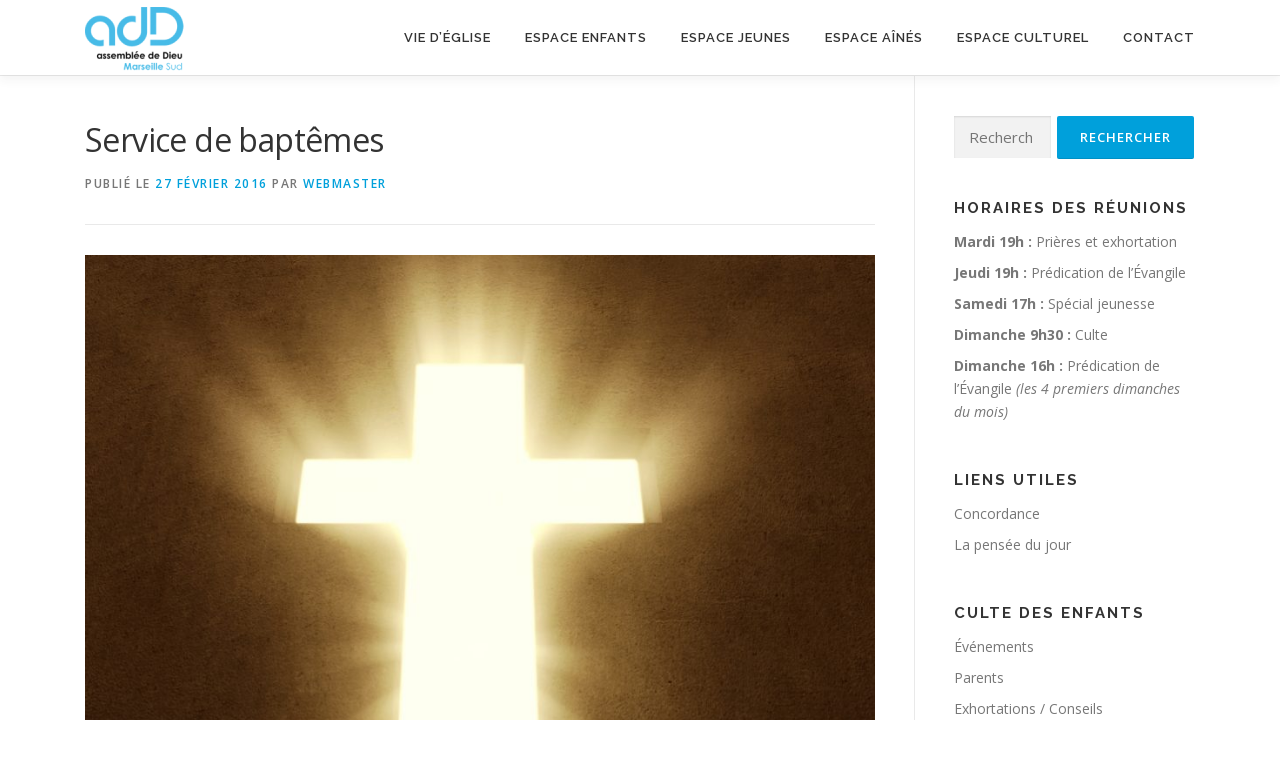

--- FILE ---
content_type: text/html; charset=UTF-8
request_url: https://addmazargues.info/service-de-baptemes-2
body_size: 14135
content:
<!DOCTYPE html>
<html lang="fr-FR">
<head><style>img.lazy{min-height:1px}</style><link href="https://addmazargues.info/wp-content/plugins/w3-total-cache/pub/js/lazyload.min.js" as="script">
<meta charset="UTF-8">
<meta name="viewport" content="width=device-width, initial-scale=1">
<link rel="profile" href="http://gmpg.org/xfn/11">
<title>Service de baptêmes &#8211; Marseille Sud 2020</title>
<meta name='robots' content='max-image-preview:large' />
	<style>img:is([sizes="auto" i], [sizes^="auto," i]) { contain-intrinsic-size: 3000px 1500px }</style>
	<link rel='dns-prefetch' href='//fonts.googleapis.com' />
<link rel="alternate" type="application/rss+xml" title="Marseille Sud 2020 &raquo; Flux" href="https://addmazargues.info/feed" />
<link rel="alternate" type="application/rss+xml" title="Marseille Sud 2020 &raquo; Flux des commentaires" href="https://addmazargues.info/comments/feed" />
<script type="text/javascript">
/* <![CDATA[ */
window._wpemojiSettings = {"baseUrl":"https:\/\/s.w.org\/images\/core\/emoji\/16.0.1\/72x72\/","ext":".png","svgUrl":"https:\/\/s.w.org\/images\/core\/emoji\/16.0.1\/svg\/","svgExt":".svg","source":{"concatemoji":"https:\/\/addmazargues.info\/wp-includes\/js\/wp-emoji-release.min.js?ver=6.8.3"}};
/*! This file is auto-generated */
!function(s,n){var o,i,e;function c(e){try{var t={supportTests:e,timestamp:(new Date).valueOf()};sessionStorage.setItem(o,JSON.stringify(t))}catch(e){}}function p(e,t,n){e.clearRect(0,0,e.canvas.width,e.canvas.height),e.fillText(t,0,0);var t=new Uint32Array(e.getImageData(0,0,e.canvas.width,e.canvas.height).data),a=(e.clearRect(0,0,e.canvas.width,e.canvas.height),e.fillText(n,0,0),new Uint32Array(e.getImageData(0,0,e.canvas.width,e.canvas.height).data));return t.every(function(e,t){return e===a[t]})}function u(e,t){e.clearRect(0,0,e.canvas.width,e.canvas.height),e.fillText(t,0,0);for(var n=e.getImageData(16,16,1,1),a=0;a<n.data.length;a++)if(0!==n.data[a])return!1;return!0}function f(e,t,n,a){switch(t){case"flag":return n(e,"\ud83c\udff3\ufe0f\u200d\u26a7\ufe0f","\ud83c\udff3\ufe0f\u200b\u26a7\ufe0f")?!1:!n(e,"\ud83c\udde8\ud83c\uddf6","\ud83c\udde8\u200b\ud83c\uddf6")&&!n(e,"\ud83c\udff4\udb40\udc67\udb40\udc62\udb40\udc65\udb40\udc6e\udb40\udc67\udb40\udc7f","\ud83c\udff4\u200b\udb40\udc67\u200b\udb40\udc62\u200b\udb40\udc65\u200b\udb40\udc6e\u200b\udb40\udc67\u200b\udb40\udc7f");case"emoji":return!a(e,"\ud83e\udedf")}return!1}function g(e,t,n,a){var r="undefined"!=typeof WorkerGlobalScope&&self instanceof WorkerGlobalScope?new OffscreenCanvas(300,150):s.createElement("canvas"),o=r.getContext("2d",{willReadFrequently:!0}),i=(o.textBaseline="top",o.font="600 32px Arial",{});return e.forEach(function(e){i[e]=t(o,e,n,a)}),i}function t(e){var t=s.createElement("script");t.src=e,t.defer=!0,s.head.appendChild(t)}"undefined"!=typeof Promise&&(o="wpEmojiSettingsSupports",i=["flag","emoji"],n.supports={everything:!0,everythingExceptFlag:!0},e=new Promise(function(e){s.addEventListener("DOMContentLoaded",e,{once:!0})}),new Promise(function(t){var n=function(){try{var e=JSON.parse(sessionStorage.getItem(o));if("object"==typeof e&&"number"==typeof e.timestamp&&(new Date).valueOf()<e.timestamp+604800&&"object"==typeof e.supportTests)return e.supportTests}catch(e){}return null}();if(!n){if("undefined"!=typeof Worker&&"undefined"!=typeof OffscreenCanvas&&"undefined"!=typeof URL&&URL.createObjectURL&&"undefined"!=typeof Blob)try{var e="postMessage("+g.toString()+"("+[JSON.stringify(i),f.toString(),p.toString(),u.toString()].join(",")+"));",a=new Blob([e],{type:"text/javascript"}),r=new Worker(URL.createObjectURL(a),{name:"wpTestEmojiSupports"});return void(r.onmessage=function(e){c(n=e.data),r.terminate(),t(n)})}catch(e){}c(n=g(i,f,p,u))}t(n)}).then(function(e){for(var t in e)n.supports[t]=e[t],n.supports.everything=n.supports.everything&&n.supports[t],"flag"!==t&&(n.supports.everythingExceptFlag=n.supports.everythingExceptFlag&&n.supports[t]);n.supports.everythingExceptFlag=n.supports.everythingExceptFlag&&!n.supports.flag,n.DOMReady=!1,n.readyCallback=function(){n.DOMReady=!0}}).then(function(){return e}).then(function(){var e;n.supports.everything||(n.readyCallback(),(e=n.source||{}).concatemoji?t(e.concatemoji):e.wpemoji&&e.twemoji&&(t(e.twemoji),t(e.wpemoji)))}))}((window,document),window._wpemojiSettings);
/* ]]> */
</script>
<style id='wp-emoji-styles-inline-css' type='text/css'>

	img.wp-smiley, img.emoji {
		display: inline !important;
		border: none !important;
		box-shadow: none !important;
		height: 1em !important;
		width: 1em !important;
		margin: 0 0.07em !important;
		vertical-align: -0.1em !important;
		background: none !important;
		padding: 0 !important;
	}
</style>
<link rel='stylesheet' id='wp-block-library-css' href='https://addmazargues.info/wp-includes/css/dist/block-library/style.min.css?ver=6.8.3' type='text/css' media='all' />
<style id='wp-block-library-theme-inline-css' type='text/css'>
.wp-block-audio :where(figcaption){color:#555;font-size:13px;text-align:center}.is-dark-theme .wp-block-audio :where(figcaption){color:#ffffffa6}.wp-block-audio{margin:0 0 1em}.wp-block-code{border:1px solid #ccc;border-radius:4px;font-family:Menlo,Consolas,monaco,monospace;padding:.8em 1em}.wp-block-embed :where(figcaption){color:#555;font-size:13px;text-align:center}.is-dark-theme .wp-block-embed :where(figcaption){color:#ffffffa6}.wp-block-embed{margin:0 0 1em}.blocks-gallery-caption{color:#555;font-size:13px;text-align:center}.is-dark-theme .blocks-gallery-caption{color:#ffffffa6}:root :where(.wp-block-image figcaption){color:#555;font-size:13px;text-align:center}.is-dark-theme :root :where(.wp-block-image figcaption){color:#ffffffa6}.wp-block-image{margin:0 0 1em}.wp-block-pullquote{border-bottom:4px solid;border-top:4px solid;color:currentColor;margin-bottom:1.75em}.wp-block-pullquote cite,.wp-block-pullquote footer,.wp-block-pullquote__citation{color:currentColor;font-size:.8125em;font-style:normal;text-transform:uppercase}.wp-block-quote{border-left:.25em solid;margin:0 0 1.75em;padding-left:1em}.wp-block-quote cite,.wp-block-quote footer{color:currentColor;font-size:.8125em;font-style:normal;position:relative}.wp-block-quote:where(.has-text-align-right){border-left:none;border-right:.25em solid;padding-left:0;padding-right:1em}.wp-block-quote:where(.has-text-align-center){border:none;padding-left:0}.wp-block-quote.is-large,.wp-block-quote.is-style-large,.wp-block-quote:where(.is-style-plain){border:none}.wp-block-search .wp-block-search__label{font-weight:700}.wp-block-search__button{border:1px solid #ccc;padding:.375em .625em}:where(.wp-block-group.has-background){padding:1.25em 2.375em}.wp-block-separator.has-css-opacity{opacity:.4}.wp-block-separator{border:none;border-bottom:2px solid;margin-left:auto;margin-right:auto}.wp-block-separator.has-alpha-channel-opacity{opacity:1}.wp-block-separator:not(.is-style-wide):not(.is-style-dots){width:100px}.wp-block-separator.has-background:not(.is-style-dots){border-bottom:none;height:1px}.wp-block-separator.has-background:not(.is-style-wide):not(.is-style-dots){height:2px}.wp-block-table{margin:0 0 1em}.wp-block-table td,.wp-block-table th{word-break:normal}.wp-block-table :where(figcaption){color:#555;font-size:13px;text-align:center}.is-dark-theme .wp-block-table :where(figcaption){color:#ffffffa6}.wp-block-video :where(figcaption){color:#555;font-size:13px;text-align:center}.is-dark-theme .wp-block-video :where(figcaption){color:#ffffffa6}.wp-block-video{margin:0 0 1em}:root :where(.wp-block-template-part.has-background){margin-bottom:0;margin-top:0;padding:1.25em 2.375em}
</style>
<style id='classic-theme-styles-inline-css' type='text/css'>
/*! This file is auto-generated */
.wp-block-button__link{color:#fff;background-color:#32373c;border-radius:9999px;box-shadow:none;text-decoration:none;padding:calc(.667em + 2px) calc(1.333em + 2px);font-size:1.125em}.wp-block-file__button{background:#32373c;color:#fff;text-decoration:none}
</style>
<style id='global-styles-inline-css' type='text/css'>
:root{--wp--preset--aspect-ratio--square: 1;--wp--preset--aspect-ratio--4-3: 4/3;--wp--preset--aspect-ratio--3-4: 3/4;--wp--preset--aspect-ratio--3-2: 3/2;--wp--preset--aspect-ratio--2-3: 2/3;--wp--preset--aspect-ratio--16-9: 16/9;--wp--preset--aspect-ratio--9-16: 9/16;--wp--preset--color--black: #000000;--wp--preset--color--cyan-bluish-gray: #abb8c3;--wp--preset--color--white: #ffffff;--wp--preset--color--pale-pink: #f78da7;--wp--preset--color--vivid-red: #cf2e2e;--wp--preset--color--luminous-vivid-orange: #ff6900;--wp--preset--color--luminous-vivid-amber: #fcb900;--wp--preset--color--light-green-cyan: #7bdcb5;--wp--preset--color--vivid-green-cyan: #00d084;--wp--preset--color--pale-cyan-blue: #8ed1fc;--wp--preset--color--vivid-cyan-blue: #0693e3;--wp--preset--color--vivid-purple: #9b51e0;--wp--preset--gradient--vivid-cyan-blue-to-vivid-purple: linear-gradient(135deg,rgba(6,147,227,1) 0%,rgb(155,81,224) 100%);--wp--preset--gradient--light-green-cyan-to-vivid-green-cyan: linear-gradient(135deg,rgb(122,220,180) 0%,rgb(0,208,130) 100%);--wp--preset--gradient--luminous-vivid-amber-to-luminous-vivid-orange: linear-gradient(135deg,rgba(252,185,0,1) 0%,rgba(255,105,0,1) 100%);--wp--preset--gradient--luminous-vivid-orange-to-vivid-red: linear-gradient(135deg,rgba(255,105,0,1) 0%,rgb(207,46,46) 100%);--wp--preset--gradient--very-light-gray-to-cyan-bluish-gray: linear-gradient(135deg,rgb(238,238,238) 0%,rgb(169,184,195) 100%);--wp--preset--gradient--cool-to-warm-spectrum: linear-gradient(135deg,rgb(74,234,220) 0%,rgb(151,120,209) 20%,rgb(207,42,186) 40%,rgb(238,44,130) 60%,rgb(251,105,98) 80%,rgb(254,248,76) 100%);--wp--preset--gradient--blush-light-purple: linear-gradient(135deg,rgb(255,206,236) 0%,rgb(152,150,240) 100%);--wp--preset--gradient--blush-bordeaux: linear-gradient(135deg,rgb(254,205,165) 0%,rgb(254,45,45) 50%,rgb(107,0,62) 100%);--wp--preset--gradient--luminous-dusk: linear-gradient(135deg,rgb(255,203,112) 0%,rgb(199,81,192) 50%,rgb(65,88,208) 100%);--wp--preset--gradient--pale-ocean: linear-gradient(135deg,rgb(255,245,203) 0%,rgb(182,227,212) 50%,rgb(51,167,181) 100%);--wp--preset--gradient--electric-grass: linear-gradient(135deg,rgb(202,248,128) 0%,rgb(113,206,126) 100%);--wp--preset--gradient--midnight: linear-gradient(135deg,rgb(2,3,129) 0%,rgb(40,116,252) 100%);--wp--preset--font-size--small: 13px;--wp--preset--font-size--medium: 20px;--wp--preset--font-size--large: 36px;--wp--preset--font-size--x-large: 42px;--wp--preset--spacing--20: 0.44rem;--wp--preset--spacing--30: 0.67rem;--wp--preset--spacing--40: 1rem;--wp--preset--spacing--50: 1.5rem;--wp--preset--spacing--60: 2.25rem;--wp--preset--spacing--70: 3.38rem;--wp--preset--spacing--80: 5.06rem;--wp--preset--shadow--natural: 6px 6px 9px rgba(0, 0, 0, 0.2);--wp--preset--shadow--deep: 12px 12px 50px rgba(0, 0, 0, 0.4);--wp--preset--shadow--sharp: 6px 6px 0px rgba(0, 0, 0, 0.2);--wp--preset--shadow--outlined: 6px 6px 0px -3px rgba(255, 255, 255, 1), 6px 6px rgba(0, 0, 0, 1);--wp--preset--shadow--crisp: 6px 6px 0px rgba(0, 0, 0, 1);}:where(.is-layout-flex){gap: 0.5em;}:where(.is-layout-grid){gap: 0.5em;}body .is-layout-flex{display: flex;}.is-layout-flex{flex-wrap: wrap;align-items: center;}.is-layout-flex > :is(*, div){margin: 0;}body .is-layout-grid{display: grid;}.is-layout-grid > :is(*, div){margin: 0;}:where(.wp-block-columns.is-layout-flex){gap: 2em;}:where(.wp-block-columns.is-layout-grid){gap: 2em;}:where(.wp-block-post-template.is-layout-flex){gap: 1.25em;}:where(.wp-block-post-template.is-layout-grid){gap: 1.25em;}.has-black-color{color: var(--wp--preset--color--black) !important;}.has-cyan-bluish-gray-color{color: var(--wp--preset--color--cyan-bluish-gray) !important;}.has-white-color{color: var(--wp--preset--color--white) !important;}.has-pale-pink-color{color: var(--wp--preset--color--pale-pink) !important;}.has-vivid-red-color{color: var(--wp--preset--color--vivid-red) !important;}.has-luminous-vivid-orange-color{color: var(--wp--preset--color--luminous-vivid-orange) !important;}.has-luminous-vivid-amber-color{color: var(--wp--preset--color--luminous-vivid-amber) !important;}.has-light-green-cyan-color{color: var(--wp--preset--color--light-green-cyan) !important;}.has-vivid-green-cyan-color{color: var(--wp--preset--color--vivid-green-cyan) !important;}.has-pale-cyan-blue-color{color: var(--wp--preset--color--pale-cyan-blue) !important;}.has-vivid-cyan-blue-color{color: var(--wp--preset--color--vivid-cyan-blue) !important;}.has-vivid-purple-color{color: var(--wp--preset--color--vivid-purple) !important;}.has-black-background-color{background-color: var(--wp--preset--color--black) !important;}.has-cyan-bluish-gray-background-color{background-color: var(--wp--preset--color--cyan-bluish-gray) !important;}.has-white-background-color{background-color: var(--wp--preset--color--white) !important;}.has-pale-pink-background-color{background-color: var(--wp--preset--color--pale-pink) !important;}.has-vivid-red-background-color{background-color: var(--wp--preset--color--vivid-red) !important;}.has-luminous-vivid-orange-background-color{background-color: var(--wp--preset--color--luminous-vivid-orange) !important;}.has-luminous-vivid-amber-background-color{background-color: var(--wp--preset--color--luminous-vivid-amber) !important;}.has-light-green-cyan-background-color{background-color: var(--wp--preset--color--light-green-cyan) !important;}.has-vivid-green-cyan-background-color{background-color: var(--wp--preset--color--vivid-green-cyan) !important;}.has-pale-cyan-blue-background-color{background-color: var(--wp--preset--color--pale-cyan-blue) !important;}.has-vivid-cyan-blue-background-color{background-color: var(--wp--preset--color--vivid-cyan-blue) !important;}.has-vivid-purple-background-color{background-color: var(--wp--preset--color--vivid-purple) !important;}.has-black-border-color{border-color: var(--wp--preset--color--black) !important;}.has-cyan-bluish-gray-border-color{border-color: var(--wp--preset--color--cyan-bluish-gray) !important;}.has-white-border-color{border-color: var(--wp--preset--color--white) !important;}.has-pale-pink-border-color{border-color: var(--wp--preset--color--pale-pink) !important;}.has-vivid-red-border-color{border-color: var(--wp--preset--color--vivid-red) !important;}.has-luminous-vivid-orange-border-color{border-color: var(--wp--preset--color--luminous-vivid-orange) !important;}.has-luminous-vivid-amber-border-color{border-color: var(--wp--preset--color--luminous-vivid-amber) !important;}.has-light-green-cyan-border-color{border-color: var(--wp--preset--color--light-green-cyan) !important;}.has-vivid-green-cyan-border-color{border-color: var(--wp--preset--color--vivid-green-cyan) !important;}.has-pale-cyan-blue-border-color{border-color: var(--wp--preset--color--pale-cyan-blue) !important;}.has-vivid-cyan-blue-border-color{border-color: var(--wp--preset--color--vivid-cyan-blue) !important;}.has-vivid-purple-border-color{border-color: var(--wp--preset--color--vivid-purple) !important;}.has-vivid-cyan-blue-to-vivid-purple-gradient-background{background: var(--wp--preset--gradient--vivid-cyan-blue-to-vivid-purple) !important;}.has-light-green-cyan-to-vivid-green-cyan-gradient-background{background: var(--wp--preset--gradient--light-green-cyan-to-vivid-green-cyan) !important;}.has-luminous-vivid-amber-to-luminous-vivid-orange-gradient-background{background: var(--wp--preset--gradient--luminous-vivid-amber-to-luminous-vivid-orange) !important;}.has-luminous-vivid-orange-to-vivid-red-gradient-background{background: var(--wp--preset--gradient--luminous-vivid-orange-to-vivid-red) !important;}.has-very-light-gray-to-cyan-bluish-gray-gradient-background{background: var(--wp--preset--gradient--very-light-gray-to-cyan-bluish-gray) !important;}.has-cool-to-warm-spectrum-gradient-background{background: var(--wp--preset--gradient--cool-to-warm-spectrum) !important;}.has-blush-light-purple-gradient-background{background: var(--wp--preset--gradient--blush-light-purple) !important;}.has-blush-bordeaux-gradient-background{background: var(--wp--preset--gradient--blush-bordeaux) !important;}.has-luminous-dusk-gradient-background{background: var(--wp--preset--gradient--luminous-dusk) !important;}.has-pale-ocean-gradient-background{background: var(--wp--preset--gradient--pale-ocean) !important;}.has-electric-grass-gradient-background{background: var(--wp--preset--gradient--electric-grass) !important;}.has-midnight-gradient-background{background: var(--wp--preset--gradient--midnight) !important;}.has-small-font-size{font-size: var(--wp--preset--font-size--small) !important;}.has-medium-font-size{font-size: var(--wp--preset--font-size--medium) !important;}.has-large-font-size{font-size: var(--wp--preset--font-size--large) !important;}.has-x-large-font-size{font-size: var(--wp--preset--font-size--x-large) !important;}
:where(.wp-block-post-template.is-layout-flex){gap: 1.25em;}:where(.wp-block-post-template.is-layout-grid){gap: 1.25em;}
:where(.wp-block-columns.is-layout-flex){gap: 2em;}:where(.wp-block-columns.is-layout-grid){gap: 2em;}
:root :where(.wp-block-pullquote){font-size: 1.5em;line-height: 1.6;}
</style>
<link rel='stylesheet' id='css/e2pdf.frontend.global-css' href='https://addmazargues.info/wp-content/plugins/e2pdf/css/e2pdf.frontend.global.css?ver=1.28.14' type='text/css' media='all' />
<link rel='stylesheet' id='onepress-fonts-css' href='https://fonts.googleapis.com/css?family=Raleway%3A400%2C500%2C600%2C700%2C300%2C100%2C800%2C900%7COpen+Sans%3A400%2C300%2C300italic%2C400italic%2C600%2C600italic%2C700%2C700italic&#038;subset=latin%2Clatin-ext&#038;display=swap&#038;ver=2.3.12' type='text/css' media='all' />
<link rel='stylesheet' id='onepress-animate-css' href='https://addmazargues.info/wp-content/themes/onepress/assets/css/animate.min.css?ver=2.3.12' type='text/css' media='all' />
<link rel='stylesheet' id='onepress-fa-css' href='https://addmazargues.info/wp-content/themes/onepress/assets/fontawesome-v6/css/all.min.css?ver=6.5.1' type='text/css' media='all' />
<link rel='stylesheet' id='onepress-fa-shims-css' href='https://addmazargues.info/wp-content/themes/onepress/assets/fontawesome-v6/css/v4-shims.min.css?ver=6.5.1' type='text/css' media='all' />
<link rel='stylesheet' id='onepress-bootstrap-css' href='https://addmazargues.info/wp-content/themes/onepress/assets/css/bootstrap.min.css?ver=2.3.12' type='text/css' media='all' />
<link rel='stylesheet' id='onepress-style-css' href='https://addmazargues.info/wp-content/themes/onepress/style.css?ver=6.8.3' type='text/css' media='all' />
<style id='onepress-style-inline-css' type='text/css'>
#main .video-section section.hero-slideshow-wrapper{background:transparent}.hero-slideshow-wrapper:after{position:absolute;top:0px;left:0px;width:100%;height:100%;background-color:rgba(45,114,217,0);display:block;content:""}#parallax-hero .jarallax-container .parallax-bg:before{background-color:rgba(45,114,217,0)}.body-desktop .parallax-hero .hero-slideshow-wrapper:after{display:none!important}#parallax-hero>.parallax-bg::before{background-color:rgba(45,114,217,0);opacity:1}.body-desktop .parallax-hero .hero-slideshow-wrapper:after{display:none!important}a,.screen-reader-text:hover,.screen-reader-text:active,.screen-reader-text:focus,.header-social a,.onepress-menu a:hover,.onepress-menu ul li a:hover,.onepress-menu li.onepress-current-item>a,.onepress-menu ul li.current-menu-item>a,.onepress-menu>li a.menu-actived,.onepress-menu.onepress-menu-mobile li.onepress-current-item>a,.site-footer a,.site-footer .footer-social a:hover,.site-footer .btt a:hover,.highlight,#comments .comment .comment-wrapper .comment-meta .comment-time:hover,#comments .comment .comment-wrapper .comment-meta .comment-reply-link:hover,#comments .comment .comment-wrapper .comment-meta .comment-edit-link:hover,.btn-theme-primary-outline,.sidebar .widget a:hover,.section-services .service-item .service-image i,.counter_item .counter__number,.team-member .member-thumb .member-profile a:hover,.icon-background-default{color:#00a0db}input[type="reset"],input[type="submit"],input[type="submit"],input[type="reset"]:hover,input[type="submit"]:hover,input[type="submit"]:hover .nav-links a:hover,.btn-theme-primary,.btn-theme-primary-outline:hover,.section-testimonials .card-theme-primary,.woocommerce #respond input#submit,.woocommerce a.button,.woocommerce button.button,.woocommerce input.button,.woocommerce button.button.alt,.pirate-forms-submit-button,.pirate-forms-submit-button:hover,input[type="reset"],input[type="submit"],input[type="submit"],.pirate-forms-submit-button,.contact-form div.wpforms-container-full .wpforms-form .wpforms-submit,.contact-form div.wpforms-container-full .wpforms-form .wpforms-submit:hover,.nav-links a:hover,.nav-links a.current,.nav-links .page-numbers:hover,.nav-links .page-numbers.current{background:#00a0db}.btn-theme-primary-outline,.btn-theme-primary-outline:hover,.pricing__item:hover,.section-testimonials .card-theme-primary,.entry-content blockquote{border-color:#00a0db}.page-header.page--cover{text-align:left}.page-header:not(.page--cover){text-align:left}.page-header.page--cover .entry-title{color:rgba(255,255,255,1)}.page-header .entry-title{color:rgba(255,255,255,1)}.onepress-menu>li>a:hover,.onepress-menu>li.onepress-current-item>a{color:#0893ce;-webkit-transition:all 0.5s ease-in-out;-moz-transition:all 0.5s ease-in-out;-o-transition:all 0.5s ease-in-out;transition:all 0.5s ease-in-out}.hero-content-style1 .morphext{color:#000000}.hero-content-style1 .morphext{background:#ffffff;padding:0px 20px;text-shadow:none;border-radius:3px}#footer-widgets{}.gallery-carousel .g-item{padding:0px 10px}.gallery-carousel-wrap{margin-left:-10px;margin-right:-10px}.gallery-grid .g-item,.gallery-masonry .g-item .inner{padding:10px}.gallery-grid-wrap,.gallery-masonry-wrap{margin-left:-10px;margin-right:-10px}.gallery-justified-wrap{margin-left:-20px;margin-right:-20px}
</style>
<link rel='stylesheet' id='onepress-gallery-lightgallery-css' href='https://addmazargues.info/wp-content/themes/onepress/assets/css/lightgallery.css?ver=6.8.3' type='text/css' media='all' />
<link rel='stylesheet' id='jquery-lazyloadxt-spinner-css-css' href='//addmazargues.info/wp-content/plugins/a3-lazy-load/assets/css/jquery.lazyloadxt.spinner.css?ver=6.8.3' type='text/css' media='all' />
<link rel='stylesheet' id='bdt-uikit-css' href='https://addmazargues.info/wp-content/plugins/bdthemes-element-pack/assets/css/bdt-uikit.css?ver=3.21.7' type='text/css' media='all' />
<link rel='stylesheet' id='ep-helper-css' href='https://addmazargues.info/wp-content/plugins/bdthemes-element-pack/assets/css/ep-helper.css?ver=9.0.12' type='text/css' media='all' />
<script type="text/javascript" src="https://addmazargues.info/wp-includes/js/jquery/jquery.min.js?ver=3.7.1" id="jquery-core-js"></script>
<script type="text/javascript" src="https://addmazargues.info/wp-includes/js/jquery/jquery-migrate.min.js?ver=3.4.1" id="jquery-migrate-js"></script>
<script type="text/javascript" src="https://addmazargues.info/wp-content/plugins/e2pdf/js/e2pdf.frontend.js?ver=1.28.14" id="js/e2pdf.frontend-js"></script>
<link rel="EditURI" type="application/rsd+xml" title="RSD" href="https://addmazargues.info/xmlrpc.php?rsd" />
<meta name="generator" content="WordPress 6.8.3" />
<link rel="canonical" href="https://addmazargues.info/service-de-baptemes-2" />
<link rel='shortlink' href='https://addmazargues.info/?p=1678' />
<link rel="alternate" title="oEmbed (JSON)" type="application/json+oembed" href="https://addmazargues.info/wp-json/oembed/1.0/embed?url=https%3A%2F%2Faddmazargues.info%2Fservice-de-baptemes-2" />
<link rel="alternate" title="oEmbed (XML)" type="text/xml+oembed" href="https://addmazargues.info/wp-json/oembed/1.0/embed?url=https%3A%2F%2Faddmazargues.info%2Fservice-de-baptemes-2&#038;format=xml" />
<meta name="generator" content="Elementor 3.34.1; features: e_font_icon_svg, additional_custom_breakpoints; settings: css_print_method-external, google_font-enabled, font_display-auto">
			<style>
				.e-con.e-parent:nth-of-type(n+4):not(.e-lazyloaded):not(.e-no-lazyload),
				.e-con.e-parent:nth-of-type(n+4):not(.e-lazyloaded):not(.e-no-lazyload) * {
					background-image: none !important;
				}
				@media screen and (max-height: 1024px) {
					.e-con.e-parent:nth-of-type(n+3):not(.e-lazyloaded):not(.e-no-lazyload),
					.e-con.e-parent:nth-of-type(n+3):not(.e-lazyloaded):not(.e-no-lazyload) * {
						background-image: none !important;
					}
				}
				@media screen and (max-height: 640px) {
					.e-con.e-parent:nth-of-type(n+2):not(.e-lazyloaded):not(.e-no-lazyload),
					.e-con.e-parent:nth-of-type(n+2):not(.e-lazyloaded):not(.e-no-lazyload) * {
						background-image: none !important;
					}
				}
			</style>
			<link rel="icon" href="https://addmazargues.info/wp-content/uploads/2020/09/iconLogoADD-150x150.png" sizes="32x32" />
<link rel="icon" href="https://addmazargues.info/wp-content/uploads/2020/09/iconLogoADD-300x300.png" sizes="192x192" />
<link rel="apple-touch-icon" href="https://addmazargues.info/wp-content/uploads/2020/09/iconLogoADD-300x300.png" />
<meta name="msapplication-TileImage" content="https://addmazargues.info/wp-content/uploads/2020/09/iconLogoADD-300x300.png" />
</head>

<body class="wp-singular post-template-default single single-post postid-1678 single-format-standard wp-custom-logo wp-theme-onepress group-blog elementor-default elementor-kit-1811">
<div id="page" class="hfeed site">
	<a class="skip-link screen-reader-text" href="#content">Aller au contenu</a>
	<div id="header-section" class="h-on-top no-transparent">		<header id="masthead" class="site-header header-contained is-sticky no-scroll no-t h-on-top" role="banner">
			<div class="container">
				<div class="site-branding">
				<div class="site-brand-inner has-logo-img no-desc"><div class="site-logo-div"><a href="https://addmazargues.info/" class="custom-logo-link  no-t-logo" rel="home"><img width="100" height="64" src="data:image/svg+xml,%3Csvg%20xmlns='http://www.w3.org/2000/svg'%20viewBox='0%200%20100%2064'%3E%3C/svg%3E" data-src="https://addmazargues.info/wp-content/uploads/2020/01/LOGO_ADD-MarseilleSud_Web-e1579529261348.png" class="custom-logo lazy" alt="Marseille Sud 2020" /></a></div></div>				</div>
				<div class="header-right-wrapper">
					<a href="#0" id="nav-toggle">Menu<span></span></a>
					<nav id="site-navigation" class="main-navigation" role="navigation">
						<ul class="onepress-menu">
							<li id="menu-item-2725" class="menu-item menu-item-type-post_type menu-item-object-page menu-item-home menu-item-has-children menu-item-2725"><a href="https://addmazargues.info/">Vie d&rsquo;église</a>
<ul class="sub-menu">
	<li id="menu-item-2797" class="menu-item menu-item-type-post_type menu-item-object-page menu-item-2797"><a href="https://addmazargues.info/generalites-sur-lassociation-add-marseille-sud">Généralités</a></li>
	<li id="menu-item-1769" class="menu-item menu-item-type-taxonomy menu-item-object-category menu-item-1769"><a href="https://addmazargues.info/category/generalites/editos">Éditos</a></li>
	<li id="menu-item-2853" class="menu-item menu-item-type-post_type menu-item-object-page menu-item-2853"><a href="https://addmazargues.info/messages-ecrits-et-audios-predications-exhortations">Messages</a></li>
	<li id="menu-item-2730" class="menu-item menu-item-type-taxonomy menu-item-object-category menu-item-2730"><a href="https://addmazargues.info/category/generalites/predications/temoignages">Témoignages</a></li>
</ul>
</li>
<li id="menu-item-2257" class="menu-item menu-item-type-post_type menu-item-object-page menu-item-has-children menu-item-2257"><a href="https://addmazargues.info/le-dimanche-matin">Espace enfants</a>
<ul class="sub-menu">
	<li id="menu-item-6276" class="menu-item menu-item-type-post_type menu-item-object-page menu-item-6276"><a href="https://addmazargues.info/bienvenue-petits-moyens">Petits /Moyens</a></li>
	<li id="menu-item-6277" class="menu-item menu-item-type-post_type menu-item-object-page menu-item-6277"><a href="https://addmazargues.info/bienvenue-grands-preados">Grands / Préados</a></li>
</ul>
</li>
<li id="menu-item-3001" class="menu-item menu-item-type-post_type menu-item-object-page menu-item-3001"><a href="https://addmazargues.info/espace-jeunesse-accueil">Espace jeunes</a></li>
<li id="menu-item-3723" class="menu-item menu-item-type-post_type menu-item-object-page menu-item-3723"><a href="https://addmazargues.info/bienvenue-dans-lespace-aines">Espace aînés</a></li>
<li id="menu-item-3045" class="menu-item menu-item-type-custom menu-item-object-custom menu-item-3045"><a href="http://semes13.org/">Espace culturel</a></li>
<li id="menu-item-1750" class="menu-item menu-item-type-post_type menu-item-object-page menu-item-1750"><a href="https://addmazargues.info/wpforms">Contact</a></li>
						</ul>
					</nav>
					
				</div>
			</div>
		</header>
		</div>
	<div id="content" class="site-content">

		
		<div id="content-inside" class="container right-sidebar">
			<div id="primary" class="content-area">
				<main id="main" class="site-main" role="main">

				
					<article id="post-1678" class="post-1678 post type-post status-publish format-standard has-post-thumbnail hentry category-baptemes">
	<header class="entry-header">
		<h1 class="entry-title">Service de baptêmes</h1>        		<div class="entry-meta">
			<span class="posted-on">Publié le <a href="https://addmazargues.info/service-de-baptemes-2" rel="bookmark"><time class="entry-date published" datetime="2016-02-27T10:28:00+00:00">27 février 2016</time><time class="updated hide" datetime="2020-09-14T20:43:12+00:00">14 septembre 2020</time></a></span><span class="byline"> par <span class="author vcard"><a  rel="author" class="url fn n" href="https://addmazargues.info/author/cecile">webmaster</a></span></span>		</div>
        	</header>

            <div class="entry-thumbnail">
            <img fetchpriority="high" width="800" height="902" src="//addmazargues.info/wp-content/plugins/a3-lazy-load/assets/images/lazy_placeholder.gif" data-lazy-type="image" data-src="https://addmazargues.info/wp-content/uploads/2020/02/49174710-503708-908x1024.jpg" class="lazy lazy-hidden attachment-large size-large wp-post-image" alt="" decoding="async" srcset="" data-srcset="https://addmazargues.info/wp-content/uploads/2020/02/49174710-503708-908x1024.jpg 908w, https://addmazargues.info/wp-content/uploads/2020/02/49174710-503708-266x300.jpg 266w, https://addmazargues.info/wp-content/uploads/2020/02/49174710-503708-768x866.jpg 768w, https://addmazargues.info/wp-content/uploads/2020/02/49174710-503708-1362x1536.jpg 1362w, https://addmazargues.info/wp-content/uploads/2020/02/49174710-503708.jpg 1811w" sizes="(max-width: 800px) 100vw, 800px" /><noscript><img width="800" height="902" src="data:image/svg+xml,%3Csvg%20xmlns='http://www.w3.org/2000/svg'%20viewBox='0%200%20800%20902'%3E%3C/svg%3E" data-src="https://addmazargues.info/wp-content/uploads/2020/02/49174710-503708-908x1024.jpg" class="attachment-large size-large wp-post-image lazy" alt="" decoding="async" data-srcset="https://addmazargues.info/wp-content/uploads/2020/02/49174710-503708-908x1024.jpg 908w, https://addmazargues.info/wp-content/uploads/2020/02/49174710-503708-266x300.jpg 266w, https://addmazargues.info/wp-content/uploads/2020/02/49174710-503708-768x866.jpg 768w, https://addmazargues.info/wp-content/uploads/2020/02/49174710-503708-1362x1536.jpg 1362w, https://addmazargues.info/wp-content/uploads/2020/02/49174710-503708.jpg 1811w" data-sizes="(max-width: 800px) 100vw, 800px" /></noscript>        </div>
    
	<div class="entry-content">
		
<h4 class="wp-block-heading">Dimanche 28 février 2016 à 16h00</h4>



<p>À cette occasion, le Pasteur Jean Bosco de Manosque sera avec nous.</p>



<hr class="wp-block-separator"/>



<figure class="wp-block-image"><img class="lazy lazy-hidden" decoding="async" src="//addmazargues.info/wp-content/plugins/a3-lazy-load/assets/images/lazy_placeholder.gif" data-lazy-type="image" data-src="https://addmazargues.info/wp-content/uploads/2020/02/49174710-503708.jpg" alt=""/><noscript><img class="lazy" decoding="async" src="data:image/svg+xml,%3Csvg%20xmlns='http://www.w3.org/2000/svg'%20viewBox='0%200%201811%202043'%3E%3C/svg%3E" data-src="https://addmazargues.info/wp-content/uploads/2020/02/49174710-503708.jpg" alt=""/></noscript></figure>



<p>&nbsp;« Allez par tout le monde, et prêchez la bonne nouvelle à toute la création.&nbsp;<strong>Celui qui croira et qui sera baptisé sera sauvé,</strong>&nbsp;mais celui qui ne croira pas sera condamné. Voici les miracles qui accompagneront ceux qui auront cru ; en mon nom, ils chasseront les démons ; ils parleront de nouvelles langues ; ils saisiront des serpents ; s&rsquo;ils boivent quelques breuvages mortels, il ne leur sera fait aucun mal ; ils imposeront les mains aux malades, et les malades seront guéris. » Marc 16- v. 15 à 18</p>
			</div>
    
    <footer class="entry-footer"><span class="cat-links">Publié dans  <a href="https://addmazargues.info/category/generalites/programme/baptemes" rel="category tag">Baptêmes</a></span></footer>
    </article>


					
				
				</main>
			</div>

                            
<div id="secondary" class="widget-area sidebar" role="complementary">
	<aside id="search-3" class="widget widget_search"><form role="search" method="get" class="search-form" action="https://addmazargues.info/">
				<label>
					<span class="screen-reader-text">Rechercher :</span>
					<input type="search" class="search-field" placeholder="Rechercher…" value="" name="s" />
				</label>
				<input type="submit" class="search-submit" value="Rechercher" />
			</form></aside><aside id="text-7" class="widget widget_text"><h2 class="widget-title">Horaires des réunions</h2>			<div class="textwidget"><ul>
<li><strong>Mardi 19h :</strong> Prières et exhortation</li>
<li><strong>Jeudi 19h :</strong> Prédication de l&rsquo;Évangile</li>
<li><strong>Samedi 17h :</strong> Spécial jeunesse</li>
<li><strong>Dimanche 9h30 :</strong> Culte</li>
<li><strong>Dimanche 16h :</strong> Prédication de l&rsquo;Évangile <em>(les 4 premiers dimanches du mois)</em></li>
</ul>
</div>
		</aside><aside id="nav_menu-2" class="widget widget_nav_menu"><h2 class="widget-title">Liens utiles</h2><div class="menu-liens-utiles-container"><ul id="menu-liens-utiles" class="menu"><li id="menu-item-1742" class="menu-item menu-item-type-custom menu-item-object-custom menu-item-1742"><a href="https://saintebible.com/">Concordance</a></li>
<li id="menu-item-1744" class="menu-item menu-item-type-custom menu-item-object-custom menu-item-1744"><a href="https://editeurbpc.com/la-bonne-semence">La pensée du jour</a></li>
</ul></div></aside><aside id="nav_menu-3" class="widget widget_nav_menu"><h2 class="widget-title">Culte des enfants</h2><div class="menu-espace-enfants-container"><ul id="menu-espace-enfants" class="menu"><li id="menu-item-3863" class="menu-item menu-item-type-post_type menu-item-object-page menu-item-3863"><a href="https://addmazargues.info/evenements-programme-special">Événements</a></li>
<li id="menu-item-2226" class="menu-item menu-item-type-post_type menu-item-object-page menu-item-has-children menu-item-2226"><a href="https://addmazargues.info/parents-soyez-les-bienvenus">Parents</a>
<ul class="sub-menu">
	<li id="menu-item-1957" class="menu-item menu-item-type-taxonomy menu-item-object-category menu-item-1957"><a href="https://addmazargues.info/category/espace-enfants/parents/exhortations-conseils">Exhortations / Conseils</a></li>
	<li id="menu-item-2976" class="menu-item menu-item-type-post_type menu-item-object-page menu-item-2976"><a href="https://addmazargues.info/les-valeurs-vehiculee-lors-du-culte-des-enfants">Valeurs</a></li>
</ul>
</li>
<li id="menu-item-2231" class="menu-item menu-item-type-post_type menu-item-object-page menu-item-has-children menu-item-2231"><a href="https://addmazargues.info/bienvenue-petits-moyens">Petits / Moyens</a>
<ul class="sub-menu">
	<li id="menu-item-6267" class="menu-item menu-item-type-post_type menu-item-object-page menu-item-6267"><a href="https://addmazargues.info/partage-petits-moyens">Partage Petits /Moyens</a></li>
	<li id="menu-item-2230" class="menu-item menu-item-type-taxonomy menu-item-object-category menu-item-2230"><a href="https://addmazargues.info/category/espace-enfants/ressources-petits-moyens">Ressources</a></li>
</ul>
</li>
<li id="menu-item-2232" class="menu-item menu-item-type-post_type menu-item-object-page menu-item-has-children menu-item-2232"><a href="https://addmazargues.info/bienvenue-grands-preados">Grands / Préados</a>
<ul class="sub-menu">
	<li id="menu-item-6284" class="menu-item menu-item-type-post_type menu-item-object-page menu-item-6284"><a href="https://addmazargues.info/partages-grands-preados">Partages Grands/Préados</a></li>
	<li id="menu-item-2233" class="menu-item menu-item-type-taxonomy menu-item-object-category menu-item-2233"><a href="https://addmazargues.info/category/espace-enfants/ressources-grands-preados">Ressources</a></li>
</ul>
</li>
</ul></div></aside><aside id="categories-3" class="widget widget_categories"><h2 class="widget-title">Catégories</h2><form action="https://addmazargues.info" method="get"><label class="screen-reader-text" for="cat">Catégories</label><select  name='cat' id='cat' class='postform'>
	<option value='-1'>Sélectionner une catégorie</option>
	<option class="level-0" value="38">Espace enfants&nbsp;&nbsp;(92)</option>
	<option class="level-1" value="39">&nbsp;&nbsp;&nbsp;Parents&nbsp;&nbsp;(7)</option>
	<option class="level-2" value="47">&nbsp;&nbsp;&nbsp;&nbsp;&nbsp;&nbsp;Exhortations / Conseils&nbsp;&nbsp;(2)</option>
	<option class="level-2" value="48">&nbsp;&nbsp;&nbsp;&nbsp;&nbsp;&nbsp;Valeurs&nbsp;&nbsp;(2)</option>
	<option class="level-1" value="49">&nbsp;&nbsp;&nbsp;Programme Enfants&nbsp;&nbsp;(84)</option>
	<option class="level-2" value="41">&nbsp;&nbsp;&nbsp;&nbsp;&nbsp;&nbsp;Grands / Préados&nbsp;&nbsp;(42)</option>
	<option class="level-3" value="43">&nbsp;&nbsp;&nbsp;&nbsp;&nbsp;&nbsp;&nbsp;&nbsp;&nbsp;Partages Grands / Préados&nbsp;&nbsp;(42)</option>
	<option class="level-2" value="40">&nbsp;&nbsp;&nbsp;&nbsp;&nbsp;&nbsp;Petit / Moyens&nbsp;&nbsp;(42)</option>
	<option class="level-3" value="42">&nbsp;&nbsp;&nbsp;&nbsp;&nbsp;&nbsp;&nbsp;&nbsp;&nbsp;Partages Petits / Moyens&nbsp;&nbsp;(42)</option>
	<option class="level-1" value="50">&nbsp;&nbsp;&nbsp;Ressources Petits / Moyens&nbsp;&nbsp;(1)</option>
	<option class="level-2" value="53">&nbsp;&nbsp;&nbsp;&nbsp;&nbsp;&nbsp;Coloriages&nbsp;&nbsp;(1)</option>
	<option class="level-0" value="78">Jeunesse&nbsp;&nbsp;(10)</option>
	<option class="level-1" value="80">&nbsp;&nbsp;&nbsp;Partages&nbsp;&nbsp;(4)</option>
	<option class="level-1" value="79">&nbsp;&nbsp;&nbsp;Programme&nbsp;&nbsp;(6)</option>
	<option class="level-0" value="44">Test&nbsp;&nbsp;(1)</option>
	<option class="level-0" value="1">Uncategorized&nbsp;&nbsp;(3)</option>
	<option class="level-0" value="16">Vie d&rsquo;église&nbsp;&nbsp;(117)</option>
	<option class="level-1" value="34">&nbsp;&nbsp;&nbsp;Éditos&nbsp;&nbsp;(5)</option>
	<option class="level-1" value="91">&nbsp;&nbsp;&nbsp;Généralités&nbsp;&nbsp;(3)</option>
	<option class="level-1" value="36">&nbsp;&nbsp;&nbsp;Messages&nbsp;&nbsp;(21)</option>
	<option class="level-2" value="89">&nbsp;&nbsp;&nbsp;&nbsp;&nbsp;&nbsp;Prédications&nbsp;&nbsp;(11)</option>
	<option class="level-3" value="85">&nbsp;&nbsp;&nbsp;&nbsp;&nbsp;&nbsp;&nbsp;&nbsp;&nbsp;Prédications audios&nbsp;&nbsp;(10)</option>
	<option class="level-3" value="86">&nbsp;&nbsp;&nbsp;&nbsp;&nbsp;&nbsp;&nbsp;&nbsp;&nbsp;Prédications écrites&nbsp;&nbsp;(1)</option>
	<option class="level-2" value="90">&nbsp;&nbsp;&nbsp;&nbsp;&nbsp;&nbsp;Témoignages&nbsp;&nbsp;(10)</option>
	<option class="level-3" value="87">&nbsp;&nbsp;&nbsp;&nbsp;&nbsp;&nbsp;&nbsp;&nbsp;&nbsp;Témoignages audios&nbsp;&nbsp;(1)</option>
	<option class="level-3" value="21">&nbsp;&nbsp;&nbsp;&nbsp;&nbsp;&nbsp;&nbsp;&nbsp;&nbsp;Témoignages écrit&nbsp;&nbsp;(9)</option>
	<option class="level-1" value="88">&nbsp;&nbsp;&nbsp;Paroles à propos&nbsp;&nbsp;(14)</option>
	<option class="level-1" value="17">&nbsp;&nbsp;&nbsp;Programme ADD&nbsp;&nbsp;(74)</option>
	<option class="level-2" value="19">&nbsp;&nbsp;&nbsp;&nbsp;&nbsp;&nbsp;Baptêmes&nbsp;&nbsp;(10)</option>
	<option class="level-2" value="18">&nbsp;&nbsp;&nbsp;&nbsp;&nbsp;&nbsp;Invités&nbsp;&nbsp;(21)</option>
	<option class="level-2" value="20">&nbsp;&nbsp;&nbsp;&nbsp;&nbsp;&nbsp;Réunions spéciales&nbsp;&nbsp;(41)</option>
</select>
</form><script type="text/javascript">
/* <![CDATA[ */

(function() {
	var dropdown = document.getElementById( "cat" );
	function onCatChange() {
		if ( dropdown.options[ dropdown.selectedIndex ].value > 0 ) {
			dropdown.parentNode.submit();
		}
	}
	dropdown.onchange = onCatChange;
})();

/* ]]> */
</script>
</aside></div>
            
		</div>
	</div>

	<footer id="colophon" class="site-footer" role="contentinfo">
					<div id="footer-widgets" class="footer-widgets section-padding ">
				<div class="container">
					<div class="row">
														<div id="footer-1" class="col-md-3 col-sm-12 footer-column widget-area sidebar" role="complementary">
									<aside id="text-2" class="footer-widget widget widget_text"><h2 class="widget-title">Kléber &#8211; Marseille 03</h2>			<div class="textwidget"><p>7 Rue Kléber, 13003 Marseille</p>
<p>06 95 14 48 69</p>
<p><a href="https://eglise-marseille-kleber.fr/">Site internet</a></p>
</div>
		</aside>								</div>
																<div id="footer-2" class="col-md-3 col-sm-12 footer-column widget-area sidebar" role="complementary">
									<aside id="text-3" class="footer-widget widget widget_text"><h2 class="widget-title">Pont de Vivaux &#8211; Marseille 10</h2>			<div class="textwidget"><p>79 Boulevard de Pont de Vivaux, 13010 Marseille</p>
<p>09 83 74 56 62</p>
<p><a href="https://eclat-de-vie.fr/">Site internet</a></p>
</div>
		</aside>								</div>
																<div id="footer-3" class="col-md-3 col-sm-12 footer-column widget-area sidebar" role="complementary">
									<aside id="text-4" class="footer-widget widget widget_text"><h2 class="widget-title">Sébastopol Marseille 04</h2>			<div class="textwidget"><p>4 Place Sébastopol, 13004 Marseille</p>
<p>04 91 34 35 63</p>
<p><a href="https://eglisesebastopol.fr/">Site internet</a></p>
</div>
		</aside>								</div>
																<div id="footer-4" class="col-md-3 col-sm-12 footer-column widget-area sidebar" role="complementary">
									<aside id="text-5" class="footer-widget widget widget_text"><h2 class="widget-title">St Antoine Marseille 15</h2>			<div class="textwidget"><p>79 Avenue de Saint-Antoine, 13015 Marseille</p>
<p>04 91 65 37 02</p>
<p><a href="https://eglisedansmaville.com/fiche_eglise.php?id_a=m7dksq378pdlsyb6iq7n">Site internet</a></p>
</div>
		</aside>								</div>
													</div>
				</div>
			</div>
						<div class="footer-connect">
			<div class="container">
				<div class="row">
					 <div class="col-md-8 offset-md-2 col-sm-12 offset-md-0">		<div class="footer-subscribe">
			<h5 class="follow-heading">Abonnement à notre newsletter</h5>			<form novalidate="" target="_blank" class="" name="mc-embedded-subscribe-form" id="mc-embedded-subscribe-form" method="post"
				  action="//famethemes.us8.list-manage.com/subscribe/post?u=521c400d049a59a4b9c0550c2&#038;id=83187e0006">
				<input type="text" placeholder="Entrez votre adresse e-mail" id="mce-EMAIL" class="subs_input" name="EMAIL" value="">
				<input type="submit" class="subs-button" value="Abonnement" name="subscribe">
			</form>
		</div>
		</div>				</div>
			</div>
		</div>
	
		<div class="site-info">
			<div class="container">
									<div class="btt">
						<a class="back-to-top" href="#page" title="Retour en haut"><i class="fa fa-angle-double-up wow flash" data-wow-duration="2s"></i></a>
					</div>
										Copyright &copy; 2026 Marseille Sud 2020		<span class="sep"> &ndash; </span>
		<a href="https://www.famethemes.com/themes/onepress">OnePress</a> thème par FameThemes. Traduit par Wp Trads.					</div>
		</div>

	</footer>
	</div>


<script type="speculationrules">
{"prefetch":[{"source":"document","where":{"and":[{"href_matches":"\/*"},{"not":{"href_matches":["\/wp-*.php","\/wp-admin\/*","\/wp-content\/uploads\/*","\/wp-content\/*","\/wp-content\/plugins\/*","\/wp-content\/themes\/onepress\/*","\/*\\?(.+)"]}},{"not":{"selector_matches":"a[rel~=\"nofollow\"]"}},{"not":{"selector_matches":".no-prefetch, .no-prefetch a"}}]},"eagerness":"conservative"}]}
</script>
			<script>
				const lazyloadRunObserver = () => {
					const lazyloadBackgrounds = document.querySelectorAll( `.e-con.e-parent:not(.e-lazyloaded)` );
					const lazyloadBackgroundObserver = new IntersectionObserver( ( entries ) => {
						entries.forEach( ( entry ) => {
							if ( entry.isIntersecting ) {
								let lazyloadBackground = entry.target;
								if( lazyloadBackground ) {
									lazyloadBackground.classList.add( 'e-lazyloaded' );
								}
								lazyloadBackgroundObserver.unobserve( entry.target );
							}
						});
					}, { rootMargin: '200px 0px 200px 0px' } );
					lazyloadBackgrounds.forEach( ( lazyloadBackground ) => {
						lazyloadBackgroundObserver.observe( lazyloadBackground );
					} );
				};
				const events = [
					'DOMContentLoaded',
					'elementor/lazyload/observe',
				];
				events.forEach( ( event ) => {
					document.addEventListener( event, lazyloadRunObserver );
				} );
			</script>
			<script type="text/javascript" id="onepress-theme-js-extra">
/* <![CDATA[ */
var onepress_js_settings = {"onepress_disable_animation":"","onepress_disable_sticky_header":"0","onepress_vertical_align_menu":"","hero_animation":"flipInX","hero_speed":"5000","hero_fade":"750","submenu_width":"0","hero_duration":"5000","hero_disable_preload":"","disabled_google_font":"","is_home":"","gallery_enable":"1","is_rtl":"","parallax_speed":"0.5"};
/* ]]> */
</script>
<script type="text/javascript" src="https://addmazargues.info/wp-content/themes/onepress/assets/js/theme-all.min.js?ver=2.3.12" id="onepress-theme-js"></script>
<script type="text/javascript" id="jquery-lazyloadxt-js-extra">
/* <![CDATA[ */
var a3_lazyload_params = {"apply_images":"1","apply_videos":"1"};
/* ]]> */
</script>
<script type="text/javascript" src="//addmazargues.info/wp-content/plugins/a3-lazy-load/assets/js/jquery.lazyloadxt.extra.min.js?ver=2.7.6" id="jquery-lazyloadxt-js"></script>
<script type="text/javascript" src="//addmazargues.info/wp-content/plugins/a3-lazy-load/assets/js/jquery.lazyloadxt.srcset.min.js?ver=2.7.6" id="jquery-lazyloadxt-srcset-js"></script>
<script type="text/javascript" id="jquery-lazyloadxt-extend-js-extra">
/* <![CDATA[ */
var a3_lazyload_extend_params = {"edgeY":"0","horizontal_container_classnames":""};
/* ]]> */
</script>
<script type="text/javascript" src="//addmazargues.info/wp-content/plugins/a3-lazy-load/assets/js/jquery.lazyloadxt.extend.js?ver=2.7.6" id="jquery-lazyloadxt-extend-js"></script>
<script type="text/javascript" id="bdt-uikit-js-extra">
/* <![CDATA[ */
var element_pack_ajax_login_config = {"ajaxurl":"https:\/\/addmazargues.info\/wp-admin\/admin-ajax.php","language":"fr","loadingmessage":"Sending user info, please wait...","unknownerror":"Unknown error, make sure access is correct!"};
var ElementPackConfig = {"ajaxurl":"https:\/\/addmazargues.info\/wp-admin\/admin-ajax.php","nonce":"f75bcb8e4c","data_table":{"language":{"sLengthMenu":"Show _MENU_ Entries","sInfo":"Showing _START_ to _END_ of _TOTAL_ entries","sSearch":"Search :","sZeroRecords":"No matching records found","oPaginate":{"sPrevious":"Previous","sNext":"Next"}}},"contact_form":{"sending_msg":"Sending message please wait...","captcha_nd":"Invisible captcha not defined!","captcha_nr":"Could not get invisible captcha response!"},"mailchimp":{"subscribing":"Subscribing you please wait..."},"search":{"more_result":"More Results","search_result":"SEARCH RESULT","not_found":"not found"},"words_limit":{"read_more":"[read more]","read_less":"[read less]"},"elements_data":{"sections":[],"columns":[],"widgets":[]}};
/* ]]> */
</script>
<script type="text/javascript" src="https://addmazargues.info/wp-content/plugins/bdthemes-element-pack/assets/js/bdt-uikit.min.js?ver=3.21.7" id="bdt-uikit-js"></script>
<script type="text/javascript" src="https://addmazargues.info/wp-content/plugins/bdthemes-element-pack/assets/js/common/helper.min.js?ver=9.0.12" id="element-pack-helper-js"></script>

<script>window.w3tc_lazyload=1,window.lazyLoadOptions={elements_selector:".lazy",callback_loaded:function(t){var e;try{e=new CustomEvent("w3tc_lazyload_loaded",{detail:{e:t}})}catch(a){(e=document.createEvent("CustomEvent")).initCustomEvent("w3tc_lazyload_loaded",!1,!1,{e:t})}window.dispatchEvent(e)}}</script><script async src="https://addmazargues.info/wp-content/plugins/w3-total-cache/pub/js/lazyload.min.js"></script></body>
</html>

<!--
Performance optimized by W3 Total Cache. Learn more: https://www.boldgrid.com/w3-total-cache/?utm_source=w3tc&utm_medium=footer_comment&utm_campaign=free_plugin

Chargement différé

Served from: addmazargues.info @ 2026-01-28 06:48:26 by W3 Total Cache
-->